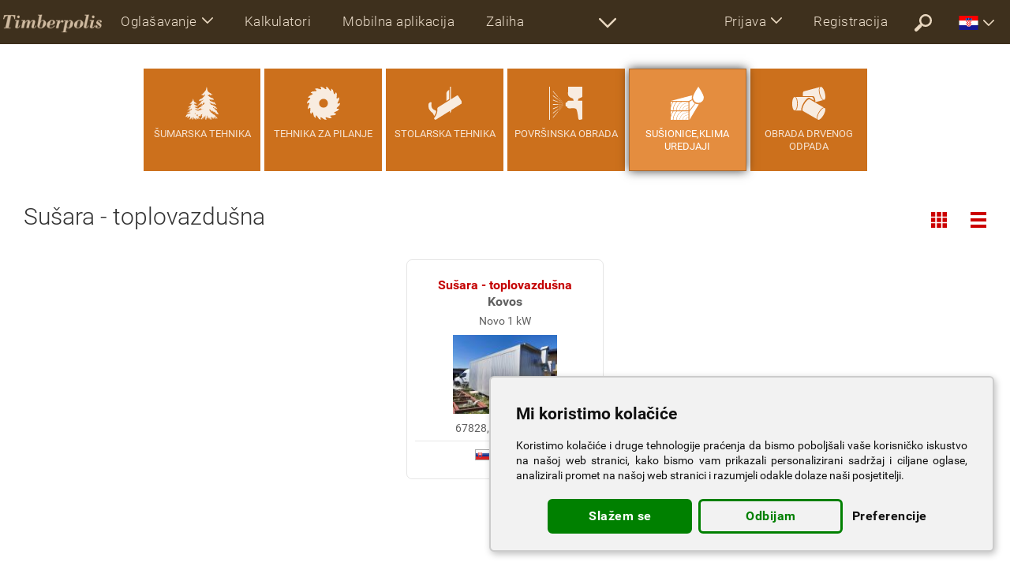

--- FILE ---
content_type: text/html; charset=UTF-8
request_url: https://www.timberpolis.com.hr/top_lang.php
body_size: 992
content:
<a href="https://www.timberpolis.uk/?language=en" class="hr-timberpolis.com.hr-uk" class="hr-timberpolis.com.hr-at" rel="nofollow">English<p><svg><use xlink:href="/ico/flags.svg#en"></use></svg>Ujedinjeno Kraljevstvo</p></a><a href="https://www.timberpolis.com/?language=en" class="hr-timberpolis.com.hr-com" rel="nofollow">English<p><svg><use xlink:href="/ico/flags.svg#us"></use></svg>Sjedinjene Američke Države</p></a><a href="https://www.timberpolis.de/?language=de" class="hr-timberpolis.com.hr-de" rel="nofollow">Deutsch<p><svg><use xlink:href="/ico/flags.svg#de"></use></svg>Njemačka</p></a><a href="https://www.timberpolis.at/?language=de" class="hr-timberpolis.com.hr-at" rel="nofollow">Deutsch<p><svg><use xlink:href="/ico/flags.svg#at"></use></svg>Austrija</p></a><a href="https://www.timberpolis.ch/?language=de" class="hr-timberpolis.com.hr-ch" rel="nofollow">Deutsch<p><svg><use xlink:href="/ico/flags.svg#ch"></use></svg>Švajcarska</p></a><a href="https://www.timberpolis.fr/?language=fr" class="hr-timberpolis.com.hr-fr" rel="nofollow">Français<p><svg><use xlink:href="/ico/flags.svg#fr"></use></svg>Francuska</p></a><a href="https://www.timberpolis.be/?language=fr" class="hr-timberpolis.com.hr-fr" rel="nofollow">Français<p><svg><use xlink:href="/ico/flags.svg#be"></use></svg>Belgija</p></a><a href="https://www.timberpolis.ch/?language=fr" class="hr-timberpolis.com.hr-fr" rel="nofollow">Français<p><svg><use xlink:href="/ico/flags.svg#ch"></use></svg>Švajcarska</p></a><a href="https://www.timberpolis.it/?language=it" class="hr-timberpolis.com.hr-it" rel="nofollow">Italiano<p><svg><use xlink:href="/ico/flags.svg#it"></use></svg>Italija</p></a><a href="https://www.timberpolis.es/?language=es" class="hr-timberpolis.com.hr-es" rel="nofollow">Español<p><svg><use xlink:href="/ico/flags.svg#es"></use></svg>Španija</p></a><a href="https://www.timberpolis.pt/?language=pt" class="hr-timberpolis.com.hr-pt" rel="nofollow">Português<p><svg><use xlink:href="/ico/flags.svg#pt"></use></svg>Portugalija</p></a><a href="https://www.timberpolis.nl/?language=nl" class="hr-timberpolis.com.hr-nl" rel="nofollow">Nederlands<p><svg><use xlink:href="/ico/flags.svg#nl"></use></svg>Holandija</p></a><a href="https://www.timberpolis.be/?language=nl" class="hr-timberpolis.com.hr-be" rel="nofollow">Nederlands<p><svg><use xlink:href="/ico/flags.svg#be"></use></svg>Belgija</p></a><a href="https://www.timberpolis.dk/?language=dk" class="hr-timberpolis.com.hr-dk" rel="nofollow">Dansk<p><svg><use xlink:href="/ico/flags.svg#dk"></use></svg>Danska</p></a><a href="https://www.timberpolis.eu/?language=no" class="hr-timberpolis.com.hr-no" rel="nofollow">Norsk<p><svg><use xlink:href="/ico/flags.svg#no"></use></svg>Norveška</p></a><a href="https://www.timberpolis.se/?language=se" class="hr-timberpolis.com.hr-se" rel="nofollow">Svenska<p><svg><use xlink:href="/ico/flags.svg#se"></use></svg>Švedska</p></a><a href="https://www.timberpolis.fi/?language=fi" class="hr-timberpolis.com.hr-fi" rel="nofollow">Suomi<p><svg><use xlink:href="/ico/flags.svg#fi"></use></svg>Finska</p></a><a href="https://www.timberpolis.ee/?language=ee" class="hr-timberpolis.com.hr-ee" rel="nofollow">Eesti<p><svg><use xlink:href="/ico/flags.svg#ee"></use></svg>Estonija</p></a><a href="https://www.timberpolis.lv/?language=lv" class="hr-timberpolis.com.hr-lv" rel="nofollow">Latviešu<p><svg><use xlink:href="/ico/flags.svg#lv"></use></svg>Letonija</p></a><a href="https://www.timberpolis.lt/?language=lt" class="hr-timberpolis.com.hr-lt" rel="nofollow">Lietuvių<p><svg><use xlink:href="/ico/flags.svg#lt"></use></svg>Litvanija</p></a><a href="https://www.timberpolis.pl/?language=pl" class="hr-timberpolis.com.hr-pl" rel="nofollow">Polski<p><svg><use xlink:href="/ico/flags.svg#pl"></use></svg>Poljska</p></a><a href="https://www.drevari.cz/?language=cz" class="hr-timberpolis.com.hr-cz" rel="nofollow">Čeština<p><svg><use xlink:href="/ico/flags.svg#cz"></use></svg>Češka republika</p></a><a href="https://www.drevari.sk/?language=sk" class="hr-timberpolis.com.hr-sk" rel="nofollow">Slovenčina<p><svg><use xlink:href="/ico/flags.svg#sk"></use></svg>Slovačka</p></a><a href="https://www.timberpolis.hu/?language=hu" class="hr-timberpolis.com.hr-hu" rel="nofollow">Magyar<p><svg><use xlink:href="/ico/flags.svg#hu"></use></svg>Madjarska</p></a><a href="https://www.timberpolis.si/?language=si" class="hr-timberpolis.com.hr-si" rel="nofollow">Slovenščina<p><svg><use xlink:href="/ico/flags.svg#si"></use></svg>Slovenija</p></a><a href="https://www.timberpolis.com.hr/?language=hr" class="hr-timberpolis.com.hr-hr" rel="nofollow">Hrvatski<p><svg><use xlink:href="/ico/flags.svg#hr"></use></svg>Hrvatska</p></a><a href="https://www.timberpolis.rs/?language=rs" class="hr-timberpolis.com.hr-rs" rel="nofollow">Srpski<p><svg><use xlink:href="/ico/flags.svg#rs"></use></svg>Srbija</p></a><a href="https://www.timberpolis.ro/?language=ro" class="hr-timberpolis.com.hr-ro" rel="nofollow">Română<p><svg><use xlink:href="/ico/flags.svg#ro"></use></svg>Rumunija</p></a><a href="https://www.timberpolis.bg/?language=bg" class="hr-timberpolis.com.hr-bg" rel="nofollow">Български<p><svg><use xlink:href="/ico/flags.svg#bg"></use></svg>Bugarska</p></a><a href="https://www.timberpolis.gr/?language=gr" class="hr-timberpolis.com.hr-gr" rel="nofollow">Ελληνικά<p><svg><use xlink:href="/ico/flags.svg#gr"></use></svg>Grčka</p></a><a href="https://www.timberpolis.net/?language=tr" class="hr-timberpolis.com.hr-tr" rel="nofollow">Türkçe<p><svg><use xlink:href="/ico/flags.svg#tr"></use></svg>Turska</p></a><a href="https://www.timberpolis.com.ua/?language=ua" class="hr-timberpolis.com.hr-ua" rel="nofollow">Українська<p><svg><use xlink:href="/ico/flags.svg#ua"></use></svg>Ukrajina</p></a><a href="https://www.timberpolis.com/?language=cn" class="hr-timberpolis.com.hr-cn" rel="nofollow">中文<p><svg><use xlink:href="/ico/flags.svg#cn"></use></svg>Kina</p></a><a href="https://www.timberpolis.in/?language=in" class="hr-timberpolis.com.hr-in" rel="nofollow">हिन्दी<p><svg><use xlink:href="/ico/flags.svg#in"></use></svg>Indija</p></a><a href="https://www.timberpolis.com/?language=ru" class="hr-timberpolis.com.hr-ru" rel="nofollow">Русский<p><svg><use xlink:href="/ico/flags.svg#ru"></use></svg>Ruska Federacija</p></a>


--- FILE ---
content_type: text/html; charset=UTF-8
request_url: https://www.timberpolis.com.hr/bot_flags.php
body_size: 321
content:
<a href="https://www.timberpolis.at" class="timberpolis.com.hr-at"><svg><use xlink:href="/ico/flags.svg#at"></use></svg></a><a href="https://www.timberpolis.be" class="timberpolis.com.hr-be"><svg><use xlink:href="/ico/flags.svg#be"></use></svg></a><a href="https://www.timberpolis.bg" class="timberpolis.com.hr-bg"><svg><use xlink:href="/ico/flags.svg#bg"></use></svg></a><a href="https://www.timberpolis.com?language=cn" class="timberpolis.com.hr-cn"><svg><use xlink:href="/ico/flags.svg#cn"></use></svg></a><a href="https://www.timberpolis.uk" class="timberpolis.com.hr-couk"><svg><use xlink:href="/ico/flags.svg#en"></use></svg></a><a href="https://www.timberpolis.pt" class="timberpolis.com.hr-pt"><svg><use xlink:href="/ico/flags.svg#pt"></use></svg></a><a href="https://www.timberpolis.com.ua" class="timberpolis.com.hr-comua"><svg><use xlink:href="/ico/flags.svg#ua"></use></svg></a><a href="https://www.drevari.cz" class="timberpolis.com.hr-cz"><svg><use xlink:href="/ico/flags.svg#cz"></use></svg></a><a href="https://www.timberpolis.de" class="timberpolis.com.hr-de"><svg><use xlink:href="/ico/flags.svg#de"></use></svg></a><a href="https://www.timberpolis.dk" class="timberpolis.com.hr-dk"><svg><use xlink:href="/ico/flags.svg#dk"></use></svg></a><a href="https://www.timberpolis.ee" class="timberpolis.com.hr-ee"><svg><use xlink:href="/ico/flags.svg#ee"></use></svg></a><a href="https://www.timberpolis.es" class="timberpolis.com.hr-es"><svg><use xlink:href="/ico/flags.svg#es"></use></svg></a><a href="https://www.timberpolis.fi" class="timberpolis.com.hr-fi"><svg><use xlink:href="/ico/flags.svg#fi"></use></svg></a><a href="https://www.timberpolis.fr" class="timberpolis.com.hr-fr"><svg><use xlink:href="/ico/flags.svg#fr"></use></svg></a><a href="https://www.timberpolis.gr" class="timberpolis.com.hr-gr"><svg><use xlink:href="/ico/flags.svg#gr"></use></svg></a><a href="https://www.timberpolis.com.hr" class="timberpolis.com.hr-hr"><svg><use xlink:href="/ico/flags.svg#hr"></use></svg></a><a href="https://www.timberpolis.hu" class="timberpolis.com.hr-hu"><svg><use xlink:href="/ico/flags.svg#hu"></use></svg></a><a href="https://www.timberpolis.ch" class="timberpolis.com.hr-ch"><svg><use xlink:href="/ico/flags.svg#ch"></use></svg></a><a href="https://www.timberpolis.in" class="timberpolis.com.hr-in"><svg><use xlink:href="/ico/flags.svg#in"></use></svg></a><a href="https://www.timberpolis.it" class="timberpolis.com.hr-it"><svg><use xlink:href="/ico/flags.svg#it"></use></svg></a><a href="https://www.timberpolis.lt" class="timberpolis.com.hr-lt"><svg><use xlink:href="/ico/flags.svg#lt"></use></svg></a><a href="https://www.timberpolis.lv" class="timberpolis.com.hr-lv"><svg><use xlink:href="/ico/flags.svg#lv"></use></svg></a><a href="https://www.timberpolis.net" class="timberpolis.com.hr-net"><svg><use xlink:href="/ico/flags.svg#tr"></use></svg></a><a href="https://www.timberpolis.eu" class="timberpolis.com.hr-eu"><svg><use xlink:href="/ico/flags.svg#no"></use></svg></a><a href="https://www.timberpolis.nl" class="timberpolis.com.hr-nl"><svg><use xlink:href="/ico/flags.svg#nl"></use></svg></a><a href="https://www.timberpolis.pl" class="timberpolis.com.hr-pl"><svg><use xlink:href="/ico/flags.svg#pl"></use></svg></a><a href="https://www.timberpolis.ro" class="timberpolis.com.hr-ro"><svg><use xlink:href="/ico/flags.svg#ro"></use></svg></a><a href="https://www.timberpolis.rs" class="timberpolis.com.hr-rs"><svg><use xlink:href="/ico/flags.svg#rs"></use></svg></a><a href="https://www.timberpolis.com?language=ru" class="timberpolis.com.hr-ru"><svg><use xlink:href="/ico/flags.svg#ru"></use></svg></a><a href="https://www.timberpolis.se" class="timberpolis.com.hr-se"><svg><use xlink:href="/ico/flags.svg#se"></use></svg></a><a href="https://www.timberpolis.si" class="timberpolis.com.hr-si"><svg><use xlink:href="/ico/flags.svg#si"></use></svg></a><a href="https://www.drevari.sk" class="timberpolis.com.hr-sk"><svg><use xlink:href="/ico/flags.svg#sk"></use></svg></a>


--- FILE ---
content_type: text/html; charset=UTF-8
request_url: https://www.timberpolis.com.hr/bot_footer.php
body_size: 270
content:
<div class="div-table">

<div class="div-cell">
<ul>
<li><a href="/support" rel="nofollow">Podržite nas</a></li>
<li><a href="/portal-partners" rel="nofollow">Partneri</a></li>
<li><a href="/help" rel="nofollow">Kako to učiniti?</a></li>
</ul>
</div>


<div class="div-cell">
<ul>
<li><a href="/contact" rel="nofollow">Administrator sistema</a></li>
<li><a href="/advertisement" rel="nofollow">Reklama</a></li>
<li><a href="/price" rel="nofollow">Cjenik</a></li>
<!-- <li><a href="/newsletter-reg" title=" Besplatni newsletter" rel="nofollow">Bilten</a></li> -->
</ul>
</div>


<div class="div-cell footer-social">
<ul>
<li><a href="https://play.google.com/store/apps/details?id=sk.drevari.woods_converter" target="_blank">Mobilna aplikacija<img src="/ico/google_play_small.png" alt="Mobilna aplikacija"></a></li></ul>
</div>

</div>


--- FILE ---
content_type: text/css
request_url: https://www.timberpolis.com.hr/css/cmprtr.css
body_size: 1575
content:
.comparator table {table-layout: fixed; *margin-left: -150px;/*ie7*/ line-height: 22px; border-collapse: collapse;}

.comparator table td, .comparator table th {vertical-align: top; text-align: center;}

.comparator table th {position: absolute; left: 0; width: 190px;}


.comparator table tbody td {padding: 9px 6px; border-left: 1px solid #d2beaf; border-right: 1px solid #d2beaf; border-top: 1px dotted #e0cec0; border-bottom: 1px dotted #e0cec0; min-width: 160px; max-width: 190px; overflow: hidden; white-space: nowrap; text-overflow: ellipsis;}


.comparator table tbody td a {font-weight: normal;}

.comparator table tbody tr:first-child td, .comparator table tbody tr:first-child th {border-top: 1px solid #d1baab;}
.comparator table tbody tr:last-child td, .comparator table tbody tr:last-child th {border-bottom: 1px solid #d1baab;}

.comparator table tbody th {padding: 9px 6px; font-weight: normal; font-size: 14px; border-top: 1px solid #d2beaf; background: #986416; color: #fff; overflow: hidden; white-space: nowrap; text-overflow: ellipsis;}

.comparator table tbody tr td:nth-child(odd) {background: #FBF1E1;}

.comparator table tbody tr:first-child {font-weight: bold;}

.comparator thead td {background: none;}

.comparator thead img {border: 1px solid #eabd94; margin: 5px auto; max-width: 140px; max-height: 100px;}
.comparator thead img:hover {border: 1px solid #bb0000;}

.comparator-wrapx {padding: 5px 5px 0px 5px;}

.comparator-wrap {position: relative;}

.comparator {overflow-x: auto; overflow-y: auto; margin-left: 195px; text-align: left;}


.comparator table tbody tr:hover td {background: #F3D5A0 !important;}

.comparator table tbody tr td:hover {background: #EDC076 !important;}

.comparator table tbody tr:hover th {background: #774F11;}

.comparator table tfoot th {padding: 3px 0px 10px 0px; background: #fff; color: #000; font-size: 14px;}
.comparator table tfoot td {padding: 3px 0px 10px 0px;}




/* MENU

.comparator-menu {margin: 25px auto 0px auto; display: block; text-align: center; vertical-align: middle;}
.comparator-menu a {z-index: 10; width: 110px; min-height: 150px;margin: 4px 4px 12px 4px; padding: 14px 6px; display: inline-block; text-align: center; vertical-align: middle; color: #fff; border-radius: 12px; -moz-border-radius: 12px; -webkit-border-radius: 12px; border: 3px solid rgba(255,255,255,0.01); font-size: 13px; text-transform: uppercase; min-height: 67px; word-break: break-word; line-height: 16px; -o-transition:.4s; -ms-transition:.4s; -moz-transition:.4s; -webkit-transition:.4s; background: #E6AC57;}
.comparator-menu a img {float: none; clear: both; display: block; margin: 0px auto 3px auto; max-width: 100px; max-height: 55px; opacity: 0.55;}
.comparator-menu a:hover, .comparator-menu .current {box-shadow: 0px 0px 14px rgba(0,0,0,0.4); text-decoration: none; border: 3px solid rgba(255,255,255,0.7); background: #C9851F;}
.comparator-menu a:hover img,.comparator-menu .current img {opacity: 1;}
 */


.comparator-menu {margin: 30px auto 30px auto; display: block; text-align: center; vertical-align: middle; max-width: 1250px;}
.comparator-menu a {z-index: 10; width: 12%; margin: 1px 0px 0px 1px; padding: 22px 4px; display: inline-block; text-align: center; color: rgba(255,255,255,0.8); border-radius: 0px; border: 1px solid rgba(255,255,255,0.0); font-size: 13px; text-transform: uppercase; min-height: 110px; word-break: break-word; line-height: 16px; -o-transition:.4s; -ms-transition:.4s; -moz-transition:.4s; -webkit-transition:.4s; vertical-align: middle; background: #cc701c; overflow-x: hidden; text-overflow: ellipsis;}
.comparator-menu a svg {float: none; clear: both; display: block; margin: 0px auto 10px auto; fill: #fff; opacity: 0.87; max-height: 42px; max-width: 42px;}
.comparator-menu a:hover svg, .comparator-menu a.current svg {opacity: 1;}
.comparator-menu a:hover {color: #fff; text-decoration: none; background: #934900; -webkit-box-shadow: inset 0px 0px 7px 0px rgba(0,0,0,0.55);
-moz-box-shadow: inset 0px 0px 7px 0px rgba(0,0,0,0.55); box-shadow: inset 0px 0px 7px 0px rgba(0,0,0,0.55);}
.comparator-menu .current {box-shadow: 0px 0px 12px rgba(0,0,0,0.74); text-decoration: none; border: 1px solid rgba(0,0,0,0.24); z-index: 14; position: relative; color: #fff !important; background: #e48d3f;}






.comparator-submenu {margin: 22px auto 40px auto; display: block; text-align: center; line-height: 25px;}
.comparator-submenu a {margin: 0px 12px; display: inline-block; text-align: center; vertical-align: middle; font-size: 15px;}
.comparator-submenu a img {margin-right: 7px; vertical-align: middle; max-height: 24px;}
.comparator-submenu a.add {color: #fff; padding: 10px 20px; margin-top: -4px;}
.comparator-submenu div {display: inline-block; margin: 0px 14px; vertical-align: middle;}
.comparator-submenu select, .comparator-submenu input {font-size: 16px; padding: 4px; max-width: 180px; display: inline-block; margin: 0;}
.comparator-submenu button {background: none; border: none; width: auto; box-shadow: none; display: inline-block; margin: 0; padding: 0;}





/* COMPARATOR TABLE */

.comparator-table {padding: 20px 10px; overflow-x:auto;}
.comparator-table table {width: 100%;}
.comparator-table table thead td {font-weight: bold; font-size: 15px; vertical-align: bottom; border-bottom: 1px solid #A67D60; padding: 12px 8px;}
.comparator-table table td {padding: 12px 10px; max-width: 150px; vertical-align: middle;}
.comparator-table table tbody tr:nth-child(even) td:first-child, .comparator-table table tbody tr:nth-child(odd) td:first-child {padding: 5px 5px 5px 0px; background: none; border-bottom: none;}
.comparator-table table tbody td {border-bottom: 1px solid #d2beaf;}
.comparator-table table tbody tr:nth-child(odd) td {background: #FBF1E1;}
.comparator-table table tbody tr:hover td {background: #F8E7C7;}

.comparator-table table tbody td:first-child {max-width: 90px; padding:10px 4px;}
.comparator-table table tbody td:first-child img {max-height: 60px; max-width: 90px; border: 1px solid rgba(255,255,255,0);}
.comparator-table table tbody td:first-child img:hover {border: 1px solid #ff0000;}





/* MACHINERY ITEM INLINE */

.machinery {text-align: center; display: -webkit-box; display: -moz-box; display: -ms-flexbox; display: -webkit-flex; display: flex; -webkit-flex-flow: row wrap; justify-content: space-around; margin: 25px auto;}
.machinery .tooltip-item {flex: 1 0 250px; max-width: 250px; text-align: center; padding: 22px 10px; vertical-align: top; margin: 0px 10px 35px 10px; border-radius: 7px; border: 1px solid rgba(0,0,0,0.1); min-height: 224px;}

.machinery .tooltip-item:hover {border: 1px solid #fff; text-decoration: none; color: #444; box-shadow: 1px 2px 12px rgba(0,0,0,0.2);}

.machinery .tooltip-item img {display: block; margin: 10px auto; max-height: 100px; max-width: 200px;}

.machinery .tooltip-item img.flag {display: inline-block; margin: -3px 5px 0px 0px;}

.machinery .tooltip-item, .machinery .tooltip-item div {font-size: 14px; color: #5f5f5f;}

.machinery .tooltip-item div.name {font-size: 14px; display: block; font-weight: bold; margin: 0px auto 2px auto; max-width: 100%;}
.machinery .tooltip-item:hover div.name b {text-decoration: underline;}

.tooltip-item div:nth-child(2) {font-size: 16px; font-weight: bold; margin: 0px auto 7px auto;}

.tooltip-item div:nth-child(3), .tooltip-item div:nth-child(4) {display: inline;}



--- FILE ---
content_type: text/css
request_url: https://www.timberpolis.com.hr/css/tp-table.css
body_size: 1931
content:
/* WRAPPING DIV CELLS */

.ads-table-1 {width: 50%;}


/* ADS - TABLES */

.i-table {padding: 0px 0px 25px 0px;}


.i-table-label a {font-size: 18px; color: #000000; background: url(/images/arrow_orange.gif) no-repeat left center; padding-left: 20px;}
.i-table-label a:hover {padding-right: 12px; background: url(/images/arrow_orange2.gif) no-repeat right center;}
td.i-table-label {border-bottom: 1px solid #aaa; padding: 8px 0px 8px 0px;}


.i-table thead th {font-size:14px; text-align: left; border-bottom: 1px solid #000; padding: 7px 5px;}
.i-table .i-table-price {text-align: right;}

.i-table tbody td div {margin-top: -4px;}
.i-table tbody td div {position: relative; width: 100%;}
.i-table tbody td div div {overflow: hidden; white-space: nowrap; text-overflow: ellipsis; position: absolute; width: 100%;}
.i-table tbody th, .i-table tbody td, .i-table tbody td {border-bottom: 1px solid #ddd; padding: 9px 3px; line-height: 17px; -webkit-transition: background-color .2s linear; -moz-transition: background-color .2s linear; transition: background-color .2s linear;}
.i-table tbody th {text-align: left;}
.i-table tbody th a {font-weight: normal;}
.i-table tbody a:visited {color: #770000;}
.i-table tbody td, .i-table tbody th {white-space: nowrap;}
.i-table tbody th, .i-table tbody td, .i-table tbody td div {font-size: 14px;}
.i-table tbody td {width: 20%;}
.i-table tbody td:first-child {width: auto;}
.i-table tbody .i-table-price {padding: 9px 12px 9px 3px;}
 
/* .i-table1, .i-table-bg tbody tr:nth-child(even) td, .i-table-bg tbody tr:nth-child(even) th {background: #f8f8f8;}
.i-table2, .i-table-bg tbody tr:nth-child(odd) td, .i-table-bg tbody tr:nth-child(odd) th {background: #fff;} */

.i-table tbody tr.clickable:hover td, .i-table tbody tr.clickable:hover th  {cursor: pointer !important;}
.i-table tbody tr.clickable:hover td, .i-table tbody tr.clickable:hover th, .i-table tbody tr:hover td {background: #ffebcd !important; border-bottom: 1px solid #DFAC8A !important;}

.i-table .flag {margin: -2px 4px 0px 0px;}

.strike {text-decoration: line-through; color: gray;}
img.cam {border: none !important; height: 12px; width: auto; margin-left: 5px;}

.i-table tfoot td {text-align: center; line-height: 19px; padding: 6px;}

.i-table span {display: none;}

/* MORE ADS - ALL CATEGORIES */
div.i-table-more {padding: 6px 0px 36px 0px; text-align: center; font-size: 15px; font-weight: bold;}


/* HEADER - TITLE */
.ad-table-label {padding: 20px 15px 0px 20px;}
.ad-table-label h1,.ad-table-label h2 {display: inline; font-size: 23px;}
.ad-table-label h2 {color: #777;}

.green img {max-width: 16px; margin: 0px 4px 0px 0px;}




/* ---- SEARCH AND CLASSIFICATION ---- */
.i-search {background: #F7F0E6;}
.i-search div {vertical-align: top; text-align: center; line-height: 14px;}
.i-search table {margin: auto;}
.i-search-label {font-size: 23px; font-weight: bold; color: #a48d6a; text-shadow: #fff 1px 1px 4px; padding: 25px 0px 20px}
.i-search td {overflow: visible; padding: 9px 7px; vertical-align: top; text-align: left;}
.i-search th {background: none; font-size: 17px; font-weight: normal; color: rgba(0,0,0,0.7); overflow: visible; white-space: nowrap !important; padding: 14px 0px 7px 6px; vertical-align: top; text-align: right;}
.i-search select {border: 1px solid rgba(0,0,0,0.35); width: 220px; padding: 4px 3px; margin-top: -3px; overflow: visible; font-size: 17px;}
.i-search-1cell {width: 400px; padding: 15px 10px;}



.google-maps {border: none; border-right: 5px solid #fff;}





@media screen and (min-width: 1024px) and (max-width: 1279px) {
.i-table tbody td:nth-last-child(2){display: none;}
.i-table thead th:nth-last-child(2){display: none;}
}





@media screen and (max-width: 1023px) {
.google-maps {display: none;}
.i-search-1cell {width: auto; padding: 15px 15px 35px 15px;}
.i-search select {width: 320px;}

.ads-table-1 {width: 100%; display: block;}
.ads-table-2 {width: 100%; display: block;}

.i-table span {display: inline}
.colorTip, .tooltip {display: none !important;}
.i-table tbody td, .i-table tbody th {white-space: normal;}
.i-table tbody td div {margin: 0px;}
.i-table tbody td div div {white-space: normal; position: static;}
.i-table {padding: 10px 0px;}
}





@media screen and (max-width: 769px) {
.i-search th {padding: 10px 0px 4px 0px;}
.i-search th, .i-search td {display: block; text-align: center;}
.i-search select {width: 100%; padding: 5px 4px; font-size: 20px;}
.i-search-1cell {width: auto; padding: 5px 5px;}
.tools-overlap, .i-search-label {display: none;}
}









/* TOOLTIP */

.tooltip_description{display: none;}
div.tooltip {position: absolute; z-index: 10000; top: 0px; left: 0px; display: none;}
div.tooltip div.toolcontent {border: 1px solid white; -webkit-border-radius: 14px; -moz-border-radius: 14px; border-radius: 14px;}
div.tooltip div.toolcontent {padding: 14px 18px; float: left; -webkit-box-shadow: #888 0px 0px 16px; -moz-box-shadow: #888 0px 0px 16px; box-shadow: #888 0px 0px 16px;}
div.tooltip div {font-size: 13.5px; list-style: none; margin: 0px; padding: 0px; line-height: 25px; white-space: nowrap;}

div.tooltip div i {color:grey}
div.tooltip h5 {font-size: 18px; border-bottom: 1px solid #C4C4C4; padding-bottom: 5px; margin-bottom: 5px; text-shadow: #fff 1px 1px 3px; color: #777;}
div.tooltip h6 {font-size: 16px;}
div.tooltip b {font-size: 14px;}
div.tooltip strong {font-size: 16px;}
div.tooltip div img {margin-top: 5px; width: auto; height: 100px;}

div.tooltip div.up_arrow {width: 100%; height: 0px;}
div.tooltip div.down_arrow {width: 100%; height: 20px;}
div.tooltip div.left_arrow {height: 100%;}
div.tooltip div.left_arrow {float:left; width: 20px; height: 20px; position: relative; top: 165px; left: -15px;}










table.tablesaw {empty-cells: show;}
.tablesaw th,.tablesaw td {-webkit-box-sizing: border-box; -moz-box-sizing: border-box; box-sizing: border-box;}


.tablesaw-stack td .tablesaw-cell-label,.tablesaw-stack th .tablesaw-cell-label {display: none;}


/* Mobile first styles: Begin with the stacked presentation at narrow widths */

@media only all {
  /* Show the table cells as a block level element */

  .tablesaw-stack td,
  .tablesaw-stack th {
    display: block;
  }

  .tablesaw-stack tr {
    clear: both;
    display: table-row;
  }

  /* Make the label elements a percentage width */

  .tablesaw-stack td .tablesaw-cell-label,
  .tablesaw-stack th .tablesaw-cell-label {
    display: block;
    min-width: 30%;
    display: inline-block;
  }

  /* For grouped headers, have a different style to visually separate the levels by classing the first label in each col group */

  .tablesaw-stack th .tablesaw-cell-label-top,
  .tablesaw-stack td .tablesaw-cell-label-top {
    display: block;
  }

  .tablesaw-cell-label {
    display: block;
  }

  /* Avoid double strokes when stacked */

  .tablesaw-stack tbody th.group {
    margin-top: -1px;
  }

  /* Avoid double strokes when stacked */

  .tablesaw-stack th.group b.tablesaw-cell-label {
    display: none !important;
  }
}



@media (max-width: 767px) {
/* Table rows have a gray bottom stroke by default */
.tablesaw-stack tbody tr {border-bottom: 1px solid #000 !important}
.tablesaw-stack tbody td, .tablesaw-stack tbody th {clear: left; float: left; width: 100% !important; padding: 12px 24px !important;}
.tooltip_description {display: none !important; visibility: 0;}
.i-table .i-table-price {text-align: left; border-bottom: 1px solid #777;}
}




@media (min-width: 768px) {
.tablesaw-stack tr {display: table-row;}

/* Show the table header rows */
.tablesaw-stack td, .tablesaw-stack th, .tablesaw-stack thead td, .tablesaw-stack thead th {display: table-cell;}

/* Hide the labels in each cell */
.tablesaw-stack td .tablesaw-cell-label,.tablesaw-stack th .tablesaw-cell-label {display: none !important;}

}

--- FILE ---
content_type: image/svg+xml
request_url: https://www.timberpolis.com.hr/ico/machinery.svg
body_size: 32419
content:
<svg xmlns="http://www.w3.org/2000/svg" version="1.1" xmlns:xlink="http://www.w3.org/1999/xlink">

<!-- 
	Always check validity of SVG after save

	https://validator.nu/
-->



<symbol id="machinery6" viewBox="0 0 256 256">
<desc>Forestry</desc>
<path d="M254.925,214.712c-4.209-.207-7.057-8.377-7.057-8.377s1.86,6.519-2.382,7.117-8.073-9.228-8.073-9.228l-5.724-7.936c0,0.2-.007.4-0.015,0.592,0.838,3.219,3.265,13.526-.263,12.679-4.176-1.012-1.64-12.135-6.312-13.973s-9.781-6.092-9.781-6.092,3.192,13.011.68,9.674-7.83-15.649-10.459-15.772,2.479,17.8-7.512,3.654c-4.926-6.961-6.551-9.666-6.944-10.627l-7.474,1.9c-0.362,1-.742,1.989-1.123,2.971l5.364,3.438s1.309-.438,1.726,3.1,2.91,3.8,2.91,3.8a18.635,18.635,0,0,0,1.939,4.9c-1.924-3.051,6.064,4.113,8.2,6.051a39.046,39.046,0,0,1,5.592,2.448s2.805,3.619,3.055,5.928c1.09,0.91,2.144,1.745,3.055,2.452a25.62,25.62,0,0,1,11.242,4.619L235.2,230l8.387,7.4s8.522,16.214-3.464,5.338l-6.044-9.029-4.7.75,7.385,9.034s9.36,13.572-4.439,1.39a45.483,45.483,0,0,1-7.643-9.666l-5.22-2.815c2.853,6.287,6.425,14.917,4.732,15.447-2.683.843-6.093-10.306-6.093-10.306s2.457,9.005-.079,11.027-3.9-10.926-3.9-10.926l-1.3-1.18a23.58,23.58,0,0,1-2.6,3.338c0.017,3.446-.314,7.078-1.809,6.9-2.82-.337-4.179-14.318-7.478-15.725-0.1-.043-0.195-0.11-0.3-0.16-0.579,3.7-1.468,7.584-2.809,9.623,2.035,7.837,5.337,12.2,3.912,13.015-1.51.856-3.187-1.636-3.926-2.924a3.178,3.178,0,0,0-.386-0.72s0.142,0.3.386,0.72a4.01,4.01,0,0,1-.673,3.994c-1.924,2.646-4.895-4.849-4.895-4.849l-3.8-13.247s2.7,16.02.614,15.666-2.273-9.97-4.687-11.68-1.578-.072-1.578-0.072,0.347,12.978-1.225,7.715c-0.877-2.945-1.744-8.124-2.546-12.009l-1.8,5.731-0.92-.362c-0.425,4.559-1.379,6.459-4.392-5.823-2.392-9.751-3.061-12.8-3.061-12.8l-1.315-.434-1.743,18.165s1.779-8.794.573,1.992-5.031-1.347-5.031-1.347c-3.568,1.716,3.079,9.968-1.233,11.511-0.375,1.812,1.422,7.386-2.98,6.469a10.439,10.439,0,0,1-1.943-5.339,26.119,26.119,0,0,1,.986-7.582s-4.613,2.274-5.259-1.375,4.629-4.827,4.629-4.827l0.25-6.472c-3.9,7.481-.583-12.028-2.046-12.093-1.7-.084-6.132,17.782-8.015,22.509s1.237-14.4,1.237-14.4-3.63,5.853-6.779,8.107-4.529,14.318-7.292,15.389,3.212-15.587,3.212-15.587l-6.622,6.987s-3.279,9.087-5.948,7.756c-1.836-.92-1.6-5.709-1.267-8.623,1.729-2.355,3.211-4.22,3.211-4.22l4.156-10.647c-4.126,1.007-3.166-10.7.42-15.351a2.676,2.676,0,0,1,2-1.171c0.3-.96.511-1.618,0.511-1.618s-5.414,3.759-10.212,5.132c-3.19.915-3.521,6.23-4.632,9.864,1.053,2.069,1.62,3.8.523,3.743a3.082,3.082,0,0,1-1.933-.98,2.3,2.3,0,0,1-1.317.671,1.315,1.315,0,0,1-1.531-1.261,1.834,1.834,0,0,1-1.3.758c-1.5.212-2.921-1.6-3.9-3.285-1.623,2.713-4.7,7.009-7.594,6.312-4.178-1.007-1.83-7.319-1.83-7.319a23.2,23.2,0,0,1-3.276,5.187,14.167,14.167,0,0,1,3.765,2.049l6.2,7.72,5.405,4.771s5.492,10.45-2.232,3.441l-3.895-5.82-3.027.484,4.759,5.822s6.032,8.747-2.861.9a29.3,29.3,0,0,1-4.925-6.23l-3.365-1.814c1.839,4.052,4.141,9.614,3.05,9.956-1.729.543-3.926-6.643-3.926-6.643s1.584,5.8-.051,7.107-2.513-7.041-2.513-7.041l-0.835-.761a15.181,15.181,0,0,1-1.677,2.151c0.011,2.221-.2,4.562-1.166,4.448-1.817-.217-2.693-9.228-4.819-10.134-0.063-.028-0.126-0.071-0.192-0.1-0.373,2.384-.946,4.888-1.81,6.2,1.311,5.051,3.44,7.861,2.521,8.388-0.979.555-2.067-1.075-2.538-1.9a2.207,2.207,0,0,0-.24-0.449s0.089,0.184.24,0.449A2.57,2.57,0,0,1,81,255c-1.24,1.706-3.154-3.125-3.154-3.125l-2.45-8.538s1.74,10.325.4,10.1S74.33,247,72.774,245.9s-1.017-.047-1.017-0.047,0.224,8.364-.79,4.972c-0.565-1.9-1.124-5.235-1.641-7.739l-1.163,3.693-0.593-.233c-0.274,2.938-.889,4.163-2.831-3.753-1.541-6.284-1.972-8.25-1.972-8.25l-0.848-.28L60.8,245.972s1.147-5.667.369,1.285-3.242-.869-3.242-0.869c-2.3,1.106,1.984,6.424-.795,7.419-0.242,1.168.916,4.76-1.92,4.169a6.732,6.732,0,0,1-1.253-3.441,16.854,16.854,0,0,1,.636-4.887s-2.973,1.466-3.39-.886,2.983-3.11,2.983-3.11l0.161-4.172c-2.516,4.822-.375-7.751-1.319-7.793-1.1-.054-3.952,11.46-5.165,14.506s0.8-9.281.8-9.281-2.339,3.771-4.368,5.224-2.919,9.228-4.7,9.918,2.07-10.045,2.07-10.045l-4.268,4.5s-2.113,5.856-3.833,5c-1.184-.592-1.03-3.679-0.816-5.557,1.114-1.517,2.069-2.72,2.069-2.72l2.678-6.862c-2.659.649-2.04-6.894,0.271-9.893a1.721,1.721,0,0,1,1.287-.754c0.191-.62.329-1.043,0.329-1.043a27.268,27.268,0,0,1-6.582,3.307c-3.089.886-2.011,8.188-4.743,8.57s0.676-8.765.676-8.765l-4.267,4.969s-2.949,6.072-5.641,5.423-1.179-4.717-1.179-4.717-2.231,5.068-4.942,4.937,5.48-10.086,5.48-10.086l3.911-4.475c-1.529.12-2.389-.5-2.682-1.439-1.683,2.159-1.28,7.414-3.589,7.739-2.734.386,0.675-8.771,0.675-8.771l-4.267,4.972s-2.949,6.07-5.641,5.423-1.179-4.717-1.179-4.717-2.231,5.07-4.942,4.94S5.948,223.9,5.948,223.9l1.105-1.724c-5.027.393,3.458-5.822,3.458-5.822,3.474-1.9,2.736-2.17,3.894-2.909,3.027-1.939,8.181-5.542,6.36-3.845,1.055-.983,5.32-1.491,5.32-1.491s2.515,0.834,2.574-.717,5.108-1.989,5.108-1.989l8.946-4.354c-0.121-.744-7.759,2.635-10.594,2.192-2.136-.335.275-4.435,0.473-5.161a5.269,5.269,0,0,0-3.135,1.842c-4.058,5.66-5.03,1.665-.9-3.15l-7.581,6.7s-1.573.4-1.372-.817c0.248-1.493,2.281-4.654,2.281-4.654l-6.311,5.129-6.73,2.781s1.108-2.273,5.294-5.181S25.121,193.5,25.121,193.5s10.767-1.809,12.412-4.834c0.563-1.043,1.418-1.018,2.293-2.159a22.019,22.019,0,0,1-9.75,4.107s-2.394-1.942-.54-3.094a67.1,67.1,0,0,1,6.711-2.987l8.9-5.415,4.488-4.883a13.7,13.7,0,0,0,.526-6.582c-0.123.44-.247,0.874-0.37,1.293a7.817,7.817,0,0,1-1.149,4.66l-2.033-6.018c-0.01.021-.024,0.046-0.034,0.07l0.493,2.765a10.85,10.85,0,0,0-2.193,4.035c-0.315,1.021-.5.209-0.611-1.119a0.512,0.512,0,0,1-.255.093c-0.683.048-.38-2.493,0.087-5.029v-0.2l-0.964.668-1.051,2.8s-2.736,10.613-3.843,8.8c-0.025-.044-0.044-0.1-0.066-0.152-0.8,1.575-.91-1.279-0.857-3.971-0.659,1.9-1.414,3.536-1.976,3.145-0.48-.337.155-3.09,1.1-6.316l-2.1,1.282s-2.251,5.588-3.648,6.555,0.916-6.17.916-6.17l-4.885,3.389s-2.93,5.556-4.287,5.491,1.895-5.089,1.895-5.089l-4.227,3.938c-3.21,3.986-7.18,1.205-4.409-.212s11.925-9.782,11.925-9.782S32.67,165.059,36.2,161.6a11.331,11.331,0,0,1,5.009-2.376l1.769-4.657a0.769,0.769,0,0,1-.464-0.348l-4.481,3.911-1.976-1.649L34.2,160.541l-2.79,1.933,0.159-4.133a9.178,9.178,0,0,0-2.493,2.987c-1.1,2.015-3.827,2.4-3.827,2.4l3.655-7.05a0.024,0.024,0,0,0-.011.006l-2.47,2.959c-3.188,3.471-5.163,1.82-5.163,1.82l2.251-5.583s6.621-4.34,11.086-5.681c3.08-.921,11.148-9.961,15.865-15.495a21.531,21.531,0,0,1,.85-6.376c-2.072,1-5.174,2.9-5.208,5.257-0.056,3.541-8.017.991-8.017,0.991l3.262-5.281s-4.13,1.357-5.688,2.058a9.1,9.1,0,0,1-3.587.6s6.34-5.909,8.914-6.561c1.935-.489,10.324-11.645,14.373-17.149l1.805-6.145,2.453-10.757s2.643,6.341,2.162,9.942,5.074,13.773,5.074,13.773,6.2,6.518,9.571,7.2,6.6,4.98,6.6,4.98,2.957,2.732,4.67,2.3,3.307,2.232-.4,1.535a47.2,47.2,0,0,1-5.007-1.175,0.848,0.848,0,0,1-.111.238l3.285,4.472a7.485,7.485,0,0,1-4.329-2.281c-2.291-2.18-3.608-3.283-3.608-3.283l1.8,6.3s-2.712-.133-3.653-2.246a42.129,42.129,0,0,0-3.192-5.333l-1.895,5.083-5.951-.765a7.293,7.293,0,0,0,.472,1.99S76.948,143.965,80.98,145.2l9.052,3.025,5.864,6.5s0.237,2.6-2.413.921l-2.95-2.732s4.526,5.914,2.172,5.284-4.607-3.85-4.607-3.85l-3.35-1.195,0.091,0.206a1.765,1.765,0,0,1,.235.527l2.489,5.616a7.861,7.861,0,0,1-4.626-3.332C81.339,153.5,80,152.915,80,152.915l-1.06.989,2.194,4.763s-1.975-1.646-3.609-3.28c-0.594-.592-2.725-0.783-5.2-0.783,1.2,1.76,3.395,3.509,3.284,6.387,1.418-.412,1.516,1.95,3.826,2.061,0,0,11.745,3.675,13.7,5.842a9.888,9.888,0,0,1,3.358-.671c6.285-4.232,13.938-9.117,13.938-9.117s16.707-2.807,19.258-7.5c0.874-1.618,2.2-1.579,3.559-3.349a34.172,34.172,0,0,1-15.129,6.371s-3.714-3.013-.838-4.8c2.5-1.55,10.413-4.635,10.413-4.635l13.807-8.4,6.964-7.576A21.248,21.248,0,0,0,149.287,119c-0.191.682-.383,1.357-0.574,2a12.134,12.134,0,0,1-1.783,7.231l-3.155-9.337c-0.015.033-.037,0.071-0.052,0.109l0.764,4.289a16.864,16.864,0,0,0-3.4,6.262c-0.488,1.584-.772.324-0.949-1.736a0.789,0.789,0,0,1-.4.143c-1.06.076-.59-3.868,0.135-7.8v-0.3l-1.5,1.036-1.631,4.348s-4.246,16.467-5.963,13.652c-0.039-.067-0.068-0.16-0.1-0.236-1.247,2.444-1.412-1.984-1.33-6.16-1.022,2.945-2.194,5.486-3.065,4.879-0.745-.522.24-4.795,1.709-9.8l-3.252,1.99s-3.492,8.671-5.66,10.171,1.422-9.573,1.422-9.573l-7.581,5.258s-4.546,8.621-6.652,8.52,2.94-7.9,2.94-7.9l-6.559,6.109c-4.98,6.186-11.14,1.871-6.84-.328s18.5-15.177,18.5-15.177,7.831-11.672,13.3-17.032c1.764-1.727,4.663-2.89,7.773-3.687l2.744-7.226a1.192,1.192,0,0,1-.719-0.539l-6.953,6.068-3.066-2.558-2.878,6.291-4.329,3,0.246-6.413a14.232,14.232,0,0,0-3.868,4.635c-1.7,3.126-5.939,3.724-5.939,3.724l5.672-10.938a0.053,0.053,0,0,0-.017.008l-3.832,4.593c-4.947,5.385-8.011,2.823-8.011,2.823l3.492-8.663s10.273-6.733,17.2-8.815c4.779-1.428,17.3-15.455,24.616-24.042,0-1.45.07-6.388,1.319-9.894-3.214,1.559-8.028,4.5-8.08,8.157-0.087,5.495-12.439,1.538-12.439,1.538l5.061-8.2s-6.408,2.107-8.826,3.194a14.119,14.119,0,0,1-5.566.935s9.836-9.169,13.831-10.18c3-.759,16.019-18.068,22.3-26.609l2.8-9.535L163.964,0.6s4.1,9.839,3.355,15.426S175.193,37.4,175.193,37.4s9.624,10.113,14.851,11.166,10.241,7.728,10.241,7.728,4.588,4.239,7.246,3.565,5.131,3.463-.622,2.381a73.455,73.455,0,0,1-7.769-1.823,1.344,1.344,0,0,1-.172.369l5.1,6.939s-3.155-.151-6.717-3.539-5.6-5.094-5.6-5.094l2.79,9.78s-4.209-.207-5.668-3.485a65.333,65.333,0,0,0-4.953-8.276L180.979,65l-9.234-1.188a11.345,11.345,0,0,0,.733,3.088s18.376,15.35,24.632,17.263l14.045,4.694,9.1,10.083s0.368,4.037-3.744,1.428l-4.578-4.238s7.023,9.177,3.37,8.2-7.148-5.975-7.148-5.975l-5.2-1.854,0.14,0.32a2.731,2.731,0,0,1,.365.818l3.862,8.714a12.194,12.194,0,0,1-7.178-5.17c-2.476-4.134-4.548-5.044-4.548-5.044l-1.644,1.534,3.4,7.39s-3.064-2.553-5.6-5.09c-0.922-.919-4.228-1.214-8.061-1.214,1.856,2.73,5.268,5.444,5.095,9.91,2.2-.64,2.352,3.026,5.937,3.2,0,0,18.223,5.7,21.255,9.064a14.665,14.665,0,0,1,10.025-.321c5.2,1.863,1.39,4.888-1.764,4.736l6.16,4.315s11.635,12.616,3.277,10.6l-6.063-6.72s1.886,5.714-2.722,2.275l-6.065-6.716,2.227,10.55s-4.147-1.807-4.019-5.014l-3.438-6.6s0.528,13.686-.9,9.6-3.344-9-3.344-9-0.8,7.2-3.371,5.461-1.362-5.688-1.362-5.688l-4.612-3.438-3.988,7.845s-1.887-5.717-3.93-7.424a7.7,7.7,0,0,0-4.147-1.8l-1.317,1.837,0.374,1.28c6.014,2.014,7.992,8.883,7.992,8.883l-0.129,1.71c20.718,6.346,31.657,12.928,34.921,15.127,5.132,3.464,12.653,13.467,12.653,13.467s6.032,7.525,2.352,7.348-5.073-5.069-5.073-5.069l-5.634-4.285,3.778,11.427s-6.59-6.741-7-9.977-5.072-5.069-5.072-5.069l0.586,12.08a28.885,28.885,0,0,1-3.525-4.188c-2.508-3.338-2.29-8.95-3.868-9.026s-5.725-1.884-5.725-1.884l1.286,5.971a1.828,1.828,0,0,1,1.1.574c3.55,3.589,5.762,4.3,5.762,4.3a37.259,37.259,0,0,0,3.158,4.732c0.055,0.075.124,0.157,0.206,0.248-0.067-.074-0.138-0.167-0.206-0.248-1.706-2.267,8.805,3.447,9.365,8.726,0.306,2.84,1.61-.724,6.748,2.739,0,0,7.741,7.61,1.462,6.5l5.506,7.5S259.131,214.918,254.925,214.712Zm-138.887.712-2.657,3.095,0.171,0.232s0.394,0.572.955,1.43C115.236,217.583,116.038,215.424,116.038,215.424Zm-36.835,2.1c-0.193-.33-0.162-0.43.027-0.362a12.415,12.415,0,0,1,.623-2.888,24.435,24.435,0,0,1-1.172,2.229,8.226,8.226,0,0,0,.521,1.024S79.2,217.525,79.2,217.524Zm8.938,5.564s1.808,2.333,1.969,3.821c0.447,0.373.873,0.715,1.284,1.041a87.037,87.037,0,0,1,7.647-10.93c-0.008,0-.014-0.009-0.022-0.012-0.215-.084-0.433-0.192-0.65-0.29-0.526,1.282-1.235,2.2-2.361,2.355-1.711.241-1.871-1.928-1.452-4.6-1.093-.771-1.841-1.391-1.841-1.391s2.057,8.386.438,6.235c-0.755-1-1.907-3.274-3.094-5.414-0.893,1.664-3.3,5.773-5.937,7.235l0.413,0.373A25.312,25.312,0,0,1,88.14,223.088ZM72.279,205.88c-0.234.641-.478,1.281-0.724,1.914l3.457,2.216s0.844-.282,1.113,2c0.008,0.064.026,0.11,0.036,0.171,1.117-1.55,2.221-2.992,3.06-4.061a26.407,26.407,0,0,1-2.125-3.459Zm16.581-31.9,0.043-.041-0.029-.074S88.868,173.911,88.86,173.978Zm12.221-4.348c0.72,1.062-1.048,2.173-2.595,2.109l-0.01.008,3.576,2.5a1.146,1.146,0,0,1-.169-0.929c0.385-2.318,3.54-7.223,3.54-7.223Zm20.214,4.595c-3.314-.519.428-6.881,0.734-8.007a8.17,8.17,0,0,0-4.863,2.857c-6.3,8.783-7.8,2.584-1.391-4.888l-11.763,10.4a3.089,3.089,0,0,1-1.535-.023c0.436,0.476,7.289,8.044,2.071,6.789l-3.908-4.331s1.216,3.682-1.754,1.467l-3.8-4.207-0.078.032,1.4,6.645s-2.672-1.164-2.59-3.231l-1.253-2.405-0.909.375c0.032,2.416-.022,5.713-0.632,3.964-0.373-1.071-.8-2.22-1.17-3.219l-2.166.9a0.739,0.739,0,0,1-.5.2l-2.005.829a10.263,10.263,0,0,1,.989-1.486,4.008,4.008,0,0,1-.355-3.171L82.852,171.5l-2.57,5.056s-1.216-3.685-2.533-4.785a4.961,4.961,0,0,0-2.672-1.162l-0.849,1.184,0.241,0.825c3.876,1.3,5.151,5.725,5.151,5.725l-0.084,1.1a104.514,104.514,0,0,1,18.871,7.592c3.841-2.548,7.274-4.812,5.272-2.946,1.637-1.525,8.255-2.314,8.255-2.314s3.9,1.294,3.994-1.112,7.926-3.086,7.926-3.086l13.881-6.755C137.547,169.669,125.7,174.913,121.3,174.225Zm35.481,84.861c0.126,0.034.23,0.043,0.347,0.068a0.839,0.839,0,0,0,.153.162C156.968,259.329,157.571,259.3,156.776,259.086Zm-39.4-5.951c-1.652-.082,1.681-5.123,4.559-9.079C121.017,247.57,119.248,253.222,117.375,253.135Zm5.213-11.807s-0.171.942-.322,2.274l-0.332.454C122.347,242.477,122.588,241.328,122.588,241.328Zm-67.6,16.6c0.081,0.022.148,0.028,0.224,0.044a0.527,0.527,0,0,0,.1.1C55.11,258.088,55.5,258.07,54.985,257.932ZM29.592,254.1c-1.065-.053,1.083-3.3,2.938-5.849C31.939,250.513,30.8,254.153,29.592,254.1Zm3.36-7.609s-0.11.606-.207,1.465l-0.214.295C32.8,247.229,32.952,246.488,32.952,246.488ZM489.187,167.2l-1.615-2.2c7.342,0.5-5.05-7.43-5.05-7.43-5.073-2.43-4-2.769-5.686-3.712-4.421-2.475-11.948-7.074-9.289-4.907-1.54-1.255-7.769-1.9-7.769-1.9s-3.673,1.064-3.759-.915a12.065,12.065,0,0,0-1.691-4.557l-3.449-1.183a13.788,13.788,0,0,0-.6-6.144,7.957,7.957,0,0,1,4.577,2.349c4.716,5.75,5.986.742,1.309-4.02l9.918,5.528-0.175-3.954,9.216,6.547,9.827,3.549s-1.618-2.9-7.73-6.613-16.032-9.236-16.032-9.236-15.725-2.309-18.126-6.17a35.25,35.25,0,0,0-3.349-4.325c7.564,2.475,15.392,4.568,15.392,4.568l-10.166-5.517-12.994-6.911-6.555-6.232a15.389,15.389,0,0,1-.767-8.4c0.18,0.561.361,1.116,0.541,1.65A9.091,9.091,0,0,0,426.84,103l2.969-7.68c0.014,0.028.035,0.059,0.05,0.09l-0.72,3.528a13.584,13.584,0,0,1,3.2,5.15c0.46,1.3.727,0.267,0.893-1.427a0.82,0.82,0,0,0,.373.117c1,0.063.555-3.181-.127-6.418V96.111l1.407,0.853,1.535,3.576s4,13.545,5.612,11.23c0.037-.056.064-0.132,0.1-0.194,1.174,2.01,1.329-1.633,1.252-5.068,0.962,2.423,2.065,4.513,2.885,4.014,0.7-.43-0.226-3.944-1.609-8.062l3.061,1.636s3.287,7.133,5.327,8.367-1.338-7.875-1.338-7.875l7.135,4.326s4.279,7.091,6.261,7.008-2.768-6.495-2.768-6.495l6.173,5.025c4.688,5.088,10.486,1.539,6.438-.27S457.532,101.7,457.532,101.7s-7.369-9.6-12.52-14.009c-1.66-1.421-4.389-2.377-7.315-3.032l-2.583-5.944a1.122,1.122,0,0,0,.677-0.444l6.544,4.991,2.886-2.1,2.708,5.174L452,88.8l-0.231-5.275a12.392,12.392,0,0,1,3.64,3.812c1.6,2.572,5.59,3.064,5.59,3.064l-5.338-9a0.036,0.036,0,0,1,.015.007l3.607,3.777c4.656,4.429,7.54,2.322,7.54,2.322l-3.287-7.126s-9.669-5.538-16.189-7.251c-4.5-1.175-16.28-12.712-23.169-19.775a24.237,24.237,0,0,0-1.242-8.138c3.026,1.282,7.556,3.7,7.6,6.71,0.082,4.52,11.708,1.265,11.708,1.265l-4.764-6.741s6.031,1.733,8.307,2.627a15.059,15.059,0,0,0,5.239.769s-9.258-7.541-13.017-8.373c-2.826-.624-15.078-14.861-20.99-21.886l-2.637-7.843L410.808-1.981s-3.86,8.093-3.158,12.688-7.41,17.578-7.41,17.578-9.059,8.318-13.978,9.184-9.638,6.356-9.638,6.356-4.318,3.487-6.82,2.932-4.829,2.849.585,1.958c3.966-.653,6.325-1.234,7.312-1.5a1.034,1.034,0,0,0,.162.3l-4.8,5.708a11.675,11.675,0,0,0,6.321-2.911c3.346-2.783,5.27-4.19,5.27-4.19l-2.626,8.044s3.96-.17,5.334-2.866a53.061,53.061,0,0,1,4.661-6.807l2.768,6.488,8.69-.977a8.383,8.383,0,0,1-.69,2.54s-17.294,12.626-23.182,14.2L366.393,70.61,357.83,78.9s-0.347,3.32,3.524,1.175l4.308-3.487s-6.609,7.548-3.171,6.744,6.728-4.914,6.728-4.914l4.892-1.525-0.133.263a2.143,2.143,0,0,0-.343.672L370,85s4.429-.849,6.756-4.252,4.281-4.149,4.281-4.149l1.547,1.262-3.2,6.079s2.884-2.1,5.271-4.187c0.868-.756,3.98-1,7.587-1-1.746,2.246-4.957,4.478-4.8,8.152-2.07-.527-2.213,2.488-5.587,2.63,0,0-17.152,4.689-20.006,7.455a15.646,15.646,0,0,0-9.435-.263c-4.89,1.532-1.308,4.02,1.661,3.895l-5.8,3.549s-10.951,10.377-3.084,8.724l5.706-5.528s-1.775,4.7,2.562,1.872l5.708-5.525-2.1,8.678s3.9-1.486,3.782-4.124l3.235-5.427s-0.5,11.257.844,7.895,3.147-7.4,3.147-7.4,0.755,5.919,3.172,4.491,1.282-4.678,1.282-4.678l4.341-2.828,3.754,6.453s1.775-4.7,3.7-6.107a7.876,7.876,0,0,1,3.9-1.483l1.239,1.511-0.352,1.053c-5.66,1.657-7.522,7.306-7.522,7.306l0.122,1.407c-19.5,5.22-29.8,10.633-32.867,12.443-4.83,2.848-11.908,11.076-11.908,11.076s-5.678,6.19-2.214,6.045,4.774-4.17,4.774-4.17l5.3-3.525-3.556,9.4s6.2-5.545,6.585-8.207,4.773-4.169,4.773-4.169l-0.551,9.936a25.038,25.038,0,0,0,3.317-3.445c2.361-2.745,2.155-7.361,3.641-7.424a28.828,28.828,0,0,0,5.388-1.549l-1.21,4.911a1.818,1.818,0,0,0-1.033.472c-3.341,2.952-5.423,3.534-5.423,3.534a28.868,28.868,0,0,1-3.166,4.1c2.457-2.378-8.076,2.488-8.62,6.973-0.289,2.336-1.516-.6-6.352,2.253,0,0-7.285,6.259-1.375,5.344l-5.183,6.169S321.239,174.3,325.2,174.13s6.641-6.891,6.641-6.891-1.751,5.362,2.242,5.854,7.6-7.59,7.6-7.59l5.388-6.528c0,0.165.007,0.33,0.014,0.487-0.789,2.648-3.073,11.125.247,10.429,3.931-.832,1.544-9.982,5.941-11.493a42,42,0,0,0,9.206-5.011s-3,10.7-.641,7.957,7.37-12.872,9.844-12.972-2.332,14.636,7.071,3c4.636-5.725,6.165-7.95,6.535-8.74l7.034,1.559c0.341,0.819.7,1.636,1.058,2.444l-5.049,2.828s-1.232-.36-1.625,2.547a3.3,3.3,0,0,1-2.738,3.127,14.208,14.208,0,0,1-1.826,4.027c1.811-2.51-5.707,3.382-7.719,4.977a39.554,39.554,0,0,0-5.264,2.013s-2.64,2.977-2.875,4.877c-1.026.748-2.018,1.434-2.875,2.016a26.176,26.176,0,0,0-10.581,3.8l-9.062,9.853-7.893,6.09s-8.021,13.336,3.26,4.391l5.688-7.427,4.421,0.617-6.951,7.43s-8.809,11.164,4.179,1.144A38.47,38.47,0,0,0,353.658,191l4.914-2.315c-2.686,5.171-6.047,12.269-4.454,12.706,2.525,0.693,5.734-8.478,5.734-8.478s-2.312,7.407.075,9.07,3.67-8.986,3.67-8.986l1.22-.971a20,20,0,0,0,2.449,2.745c-0.016,2.835.3,5.823,1.7,5.677,2.654-.277,3.933-11.777,7.038-12.934,0.092-.035.184-0.09,0.281-0.132,0.544,3.043,1.381,6.239,2.643,7.916-1.915,6.446-5.023,17.7-3.681,18.369C377.138,214.6,379.308,203,379.308,203s-1.544,9.371.27,11.541,4.606-11.652,4.606-11.652l3.578-10.9s-2.542,13.177-.579,12.886,2.14-8.2,4.412-9.607,1.485-.059,1.485-0.059-0.327,10.675,1.153,6.346c0.826-2.423,1.641-6.682,2.4-9.878l1.233,4.714,0.866-.3c0.4,3.75-1.723,5.313,1.113-4.79,2.251-8.02,2.88-10.529,2.88-10.529l1.238-.357,1.177,14.941s-1.168,16.851-.032,25.723-5.1,28.686-5.1,28.686c1.406,0.591,2.666,1.028,3.864,1.4,0.362,1.53,7.46,3.627,12.04,2.553,1.017-.24,3.442-0.8,4.1-1.55a6.464,6.464,0,0,0,5.654-5.406s-2.891-14.247-2.283-17.249-3-34.568-3-34.568l-0.236-5.323c3.675,6.153-1.078-9.893.3-9.947,1.6-.069,5.771,14.626,7.543,18.514s-1.164-11.846-1.164-11.846,3.416,4.814,6.38,6.668,2.3,15.763,4.9,16.643-1.061-16.8-1.061-16.8l4.27,9.732s3.086,11.766,5.6,10.671,0.89-8.963.89-8.963,2.352,9.815,4.906,9.711-5.663-19.588-5.663-19.588l-3.911-8.758c3.883,0.828,2.979-8.8-.4-12.626a2.616,2.616,0,0,0-1.88-.964c-0.279-.79-0.481-1.33-0.481-1.33a42.154,42.154,0,0,0,9.612,4.221c4.511,1.13,2.937,10.449,6.926,10.938s-0.986-11.188-.986-11.188l6.231,6.343s4.307,7.749,8.238,6.921,1.722-6.02,1.722-6.02,3.259,6.467,7.217,6.3-8-12.872-8-12.872l-5.712-5.711c2.234,0.152,3.489-.645,3.917-1.837,2.458,2.755,1.869,9.462,5.241,9.878,3.993,0.492-.987-11.2-0.987-11.2l6.231,6.346s4.307,7.746,8.238,6.921,1.723-6.02,1.723-6.02,3.258,6.47,7.217,6.3S489.187,167.2,489.187,167.2Z"/>
</symbol>




<symbol id="machinery37" viewBox="0 0 256 256">
<desc>Tools</desc>
<path d="M249.793,51.281H229.887a6.239,6.239,0,0,1-5.665-3.484c-3.47,5.009-9.25,9.059-16.366,11.433,1.994,41.48,8.885,185.316,8.885,185.5a11.33,11.33,0,0,1-11.38,11.253H179.094A11.383,11.383,0,0,1,167.7,244.515s6.962-145.467,8.909-186a31.778,31.778,0,0,1-13.541-9.63V59.759a6.06,6.06,0,0,1-6.192,5.924H134.794a6.074,6.074,0,0,1-6.216-5.924V14.021A6.074,6.074,0,0,1,134.794,8.1h22.083a6.06,6.06,0,0,1,6.192,5.924v10.95c5.9-7.556,17.191-12.67,30.174-12.67,13.245,0,24.721,5.308,30.517,13.1a6.133,6.133,0,0,1,6.127-4.968h19.906a6.063,6.063,0,0,1,6.2,5.923v19A6.055,6.055,0,0,1,249.793,51.281Zm-51.186,9.957a48.316,48.316,0,0,1-5.364.326,48.033,48.033,0,0,1-7.4-.581c-2.077,43.406-8.805,183.935-8.805,183.751a2.046,2.046,0,0,0,2.057,2.027h26.267a2.04,2.04,0,0,0,2.044-2.027C207.405,244.917,200.709,105.222,198.607,61.237ZM84.26,245.434l-2.57,1.446c-0.617.346-15.3,8.5-30.258,8.5-15,0-29.1-8.2-29.7-8.545l-2.485-1.46L31.212,88.262-0.014,68.337v-45.4L35.438-.015h6.645v44.33h19.35V-0.015h6.615L103.52,22.933v45.4L72.234,88.358Zm9.923-182.1V27.787H94.1l-23.317-15H70.77V53.54H32.747V12.883l-0.085-.1L9.249,27.978H9.322V63.327H9.346L40.929,83.492,28.986,240.263c4.4,2.123,13.624,5.888,22.446,5.888,8.786,0,18.388-3.842,23.026-5.983L62.577,83.492ZM51.759,240.267a10.451,10.451,0,1,1,10.582-10.438A10.511,10.511,0,0,1,51.759,240.267Z"/>
</symbol>



<symbol id="machinery29" viewBox="0 0 256 256">
<desc>Carpentry machinery</desc>
<path d="M174.555,181.371l0.055,8.174-2.178,7.592-5.6,6.481-0.121-17.346L54.723,256.231s-16.476-6.462-9.372-15.356c27.6-34.56,23.335-66.2,23.335-66.2-0.616-5.274.272-11.973,4.536-14.637l92.9-58.036-0.7-101.317,7.874-4.919L173.982,97.1l44.5-27.8a9.1,9.1,0,0,1,12.541,2.9l33.207,53.157Zm-35.116-71.948-1.447-60.358L146.2,33.2l13.187-8.238-0.1,72.058ZM46.94,224.285c-4.263,2.663-7.6-11.974-15.21-21.435,0,0-15.669-11.305-25.028-26.286C-2.586,161.7.964,138.885,0.964,138.885c-2.663-4.264,2.952-12.576,7.214-15.238l3.735-2.333a9.1,9.1,0,0,1,12.541,2.9s-5.533,25.635,4.1,41.048c9,14.4,26.965,18.432,26.965,18.432,2.663,4.263,7.228,6.919,3.066,15.4Z"/>
</symbol>



<symbol id="machinery30" viewBox="0 0 256 256">
<desc>Sawmill machinery</desc>
<path d="M248.455,128.1l7.186-2.358a2.048,2.048,0,0,1,.359,1.27q-1.976,7.436-3.952,14.874Q243.425,150.5,234.8,159.12c-1.76,1.794-7.484,6.527-3.772,10.158,3.234,3.164,12.72-.537,17.426,1.088-0.281,2.306-2.141,3.694-3.234,5.261l-5.749,8.707-18.324,8.888c-3.139,1.4-9.543,2.933-10.779,6.167-3.043,7.964,17.553,7.576,15.809,12.335l-12.216,8.162-23.175,2.359c-5.1.918-9.911-.635-10.779,4.534-0.815,4.859,11.406,8.743,12.037,13.6l-0.539.181-5.569,1.451-7.725,2.177c-3.652.748-17.675-4.708-21.558-5.805-3.943-1.113-11.507-4.1-12.755,1.27-0.748,3.221,6.636,11.41,7.006,16.325-17.958.187-24.137-8.464-34.672-15.6-2.463-1.668-8.035-6.527-10.959-2.177-2.438,3.627,2.961,12.53,1.258,17.6-2.349-.328-4.109-1.765-5.929-2.721l-7.545-3.628-14.192-20.5c-1.578-2.31-6.458-9.559-10.06-4.535-1.852,2.584.082,13.3-1.976,17.6l-0.539-.181-12.4-12.516L48.146,208.1c-1.138-3.488-1.3-11.407-7.006-9.977-4.05,1.015-6.526,11.129-9.881,13.968H30.9l-6.467-14.33L26.408,174.9c0.814-5.016.889-11.022-3.773-11.427-2.381-.207-11.1,8.5-13.653,10.158a0.633,0.633,0,0,1-.539-0.363L7.9,166.92c-1.967-12.752,4.9-21.744,8.982-31.018,1.418-3.224,4.623-9.756-.539-11.246C11.935,123.382,5.215,131.243,0,130.1v-0.182L4.312,114.5l15.45-16.325c2.079-2.113,8.221-6.82,5.03-11.065-1.727-2.3-12.341-.786-17.067-1.632,0.325-2,1.767-3.125,2.695-4.535l5.39-8.344c2.607-1.967,6.608-2.746,9.162-4.172l8.264-4.535c2.515-1.291,9.97-3.907,10.959-6.167,3.534-8.087-15.525-7.626-15.27-11.609,1.156-1.754,3.491-2.6,5.21-3.809l6.647-5.079L61.62,35.048c4.515-.807,13.666.764,12.4-5.623-0.708-3.561-10-8.959-12.575-12.335,1.043-1.875,5.489-1.881,7.725-2.539l6.467-1.814c3.27-.643,18.4,4.37,21.917,5.442,3,0.914,9.453,3.255,11.5.726,4.587-2.829-5.124-13.927-5.749-17.958l0.18-.181c18.036-.107,23.252,7.356,34.133,14.693,2.523,1.7,8.339,6.986,11.318,2.539,1.5-2.233-1.741-13.551-1.8-17.958h0.359c2.032-.424,6.068,2.528,7.9,3.446l5.929,2.539,13.474,18.5c1.566,2.233,5.174,10.469,9.7,7.437,2.863-1.918,2.8-13.217,4.311-17.232h0.719l10.958,10.521q3.324,11.88,6.647,23.762c0.94,3.193,2.236,10.077,7.366,8.163,3.549-1.325,6.215-11.59,9.342-14.511,0.543,0.229.215,0,.539,0.363,1.377,1.392,6.393,11.827,7.006,13.967q-0.988,11.427-1.976,22.855c-0.752,4.634-1.306,12.581,4.311,11.609,2.726-.472,3.1-2.129,4.671-3.628l8.8-5.986q0.18,0.272.359,0.544,0.27,2.993.539,5.986,0.45,5.079.9,10.158-4.222,9.068-8.444,18.14c-0.984,2.049-5.1,8.356-4.311,11.246C237.877,133.928,244.592,129.423,248.455,128.1ZM128,93.656a34.328,34.328,0,1,0,34.344,34.328A34.335,34.335,0,0,0,128,93.656Z"/>
</symbol>



<symbol id="machinery9" viewBox="0 0 256 256">
<desc>Transportation</desc>
<path d="M251.12,119.568h-29.2V93.324h29.2s4.888,2.655,4.888,14.028C256.008,116.978,251.12,119.568,251.12,119.568Zm0-33.929h-29.2V59.4h29.2s4.888,2.655,4.888,14.028C256.008,83.049,251.12,85.639,251.12,85.639Zm0-33.938h-29.2V25.458h29.2s4.888,2.655,4.888,14.028C256.008,49.111,251.12,51.7,251.12,51.7ZM206.614,25h9.807V154.908h-9.807V25ZM141.789,127.187h59.069v26.244H141.789V127.187Zm0-34.738h59.069v26.243H141.789V92.449Zm0-34.139h59.069V84.553H141.789V58.31Zm-0.2-32.852h59.069V51.7H141.586V25.458ZM126.82,25h9.816v129.9H126.82V25ZM87.453,141.1c0-11.532,4.888-13.866,4.888-13.866h29.667v26.244H92.341S87.453,151.665,87.453,141.1Zm0-33.908c0-11.531,4.888-13.865,4.888-13.865h29.667v26.244H92.341S87.453,117.757,87.453,107.189Zm0-33.928c0-11.531,4.888-13.865,4.888-13.865h29.667V85.639H92.341S87.453,83.829,87.453,73.261Zm0-33.938c0-11.531,4.888-13.865,4.888-13.865h29.667V51.7H92.341S87.453,49.891,87.453,39.323Zm97.99,119.563h63.95v11.522l-53.029-.047a34.339,34.339,0,0,0-33.71,27.829H86.2v-39.3h99.246ZM44.5,170.366a34.337,34.337,0,0,0-33.733,27.96H3.241l-3.229-76.42L24.824,65.832H81.247V198.326H78.234A34.337,34.337,0,0,0,44.5,170.366ZM66.147,77.742H31.037L11.188,121.41H66.147V77.742ZM43.933,177.963A26.947,26.947,0,1,1,16.986,204.91,26.947,26.947,0,0,1,43.933,177.963Zm0,42.62a15.674,15.674,0,1,0-15.674-15.674A15.674,15.674,0,0,0,43.932,220.583Zm152.313-42.618A26.947,26.947,0,1,1,169.3,204.912,26.946,26.946,0,0,1,196.245,177.965Zm0,42.62A15.675,15.675,0,1,0,180.57,204.91,15.675,15.675,0,0,0,196.244,220.585Zm25.676-93.354h29.2s4.888,2.656,4.888,14.029c0,9.625-4.888,12.215-4.888,12.215h-29.2V127.231Z"/>
</symbol>



<symbol id="machinery32" viewBox="0 0 256 256">
<desc>Drying Kilns</desc>
<path d="M213.723,125.445a41.79,41.79,0,0,1-41.791-41.791c0-23.081,41.791-83.582,41.791-83.582s41.791,60.5,41.791,83.582A41.79,41.79,0,0,1,213.723,125.445ZM163.836,97.462l-23.354,12.709L0.475,110.059l157.4-41.47,8.469-.01c-2.412,6.7-3.868,12.689-3.868,17.371A49.452,49.452,0,0,0,163.836,97.462ZM-0.326,148.086V117.308H15.5A114.8,114.8,0,0,0-.326,148.086Zm-0.009,73.82V191.128H15.486A114.776,114.776,0,0,0-.335,221.906Zm43.951-30.778c-16.562,17.715-26.483,40.24-26.483,64.767,0,0.257.009,0.512,0.011,0.769H-0.335V241.025a108.832,108.832,0,0,1,21.074-49.9H43.616Zm38.341,0c-23.106,14.6-38.119,38.162-38.119,64.757,0,0.261.02,0.518,0.023,0.779H20.872c0-.257-0.011-0.512-0.011-0.769,0-24.7,10.386-47.312,27.589-64.767H81.957Zm5.038,0h49.688v6.591c-37.161.1-67.251,26.1-67.251,58.172,0,0.259.019,0.514,0.023,0.773h-22.7c0-.261-0.023-0.517-0.023-0.779C46.734,228.859,62.73,205.062,87,191.128Zm49.688,8.53v17.453c-24.741.1-44.764,17.421-44.764,38.78,0,0.259.017,0.515,0.023,0.773H71.7c0-.259-0.023-0.514-0.023-0.773C71.681,224.893,100.764,199.756,136.683,199.658Zm0,19.392v17.458c-12.321.1-22.277,8.734-22.277,19.383,0,0.261.034,0.514,0.046,0.773H94.191c-0.006-.258-0.023-0.514-0.023-0.773C94.168,235.6,113.184,219.149,136.683,219.05Zm0,19.4v18.217H116.7c-0.013-.258-0.045-0.512-0.045-0.773C116.655,246.313,125.6,238.546,136.683,238.447Zm0.009-55.6H116.709c-0.013-.258-0.045-0.512-0.045-0.772,0-9.578,8.949-17.346,20.028-17.444v18.216Zm0-20.156c-12.321.1-22.277,8.735-22.277,19.384,0,0.26.034,0.514,0.046,0.772H94.2c-0.006-.257-0.023-0.513-0.023-0.772,0-20.289,19.016-36.743,42.515-36.841v17.457Zm0-19.4c-24.741.1-44.764,17.42-44.764,38.78,0,0.259.017,0.514,0.023,0.772H71.712c0-.258-0.023-0.513-0.023-0.772,0-31,29.084-56.135,65-56.233v17.453Zm0-25.984V123.9c-37.161.1-67.251,26.1-67.251,58.173,0,0.259.019,0.514,0.023,0.772h-22.7c0-.26-0.023-0.517-0.023-0.778,0-27.026,16-50.823,40.262-64.758h49.688Zm-54.726,0c-23.106,14.6-38.119,38.163-38.119,64.758,0,0.261.02,0.518,0.023,0.778H20.88c0-.256-0.011-0.511-0.011-0.768,0-24.7,10.386-47.312,27.589-64.768H81.966ZM-0.326,182.844V167.205a108.832,108.832,0,0,1,21.073-49.9H43.625c-16.562,17.715-26.483,40.24-26.483,64.767,0,0.257.009,0.513,0.011,0.769H-0.326Zm166.2-78.887a49.513,49.513,0,0,0,20.926,24.53l-41.795,53.787,0.085-65.008ZM191.1,130.741a49.145,49.145,0,0,0,20.73,4.565,49.8,49.8,0,0,0,5.8-.351v0.639l-72.62,120.987,0.085-64.277Z"/>
</symbol>




<symbol id="machinery33" viewBox="0 0 256 256">
<desc>Pellets</desc>
<path d="M246.748,101.4c-10.071,2.7-24.26-17.6-31.693-45.337S209.762,3.652,219.833.954s24.261,17.6,31.693,45.337S256.819,98.7,246.748,101.4ZM210.131,57.382c7.425,27.71,21.593,47.994,31.663,45.343h0L179.4,119.444c-1.3-26.155-9-46.247-18.3-46.247l-0.02,0H82.862c-2.793-19.978-.166-35.5,7.271-37.492h0L214.88,2.281v0C204.835,5.022,202.706,29.672,210.131,57.382ZM341,25.625c44.183,0,80,13,80,29.047s-35.817,29.047-80,29.047-80-13-80-29.047S296.817,25.625,341,25.625Zm0,65.938c44.139,0,79.927-12.98,80-29h0V230.47c0,0.01,0,.019,0,0.029,0,15.11-35.817,27.359-80,27.359S261,245.61,261,230.5h0V62.563h0C261.073,78.583,296.861,91.563,341,91.563ZM241.447,219.32c-14.358,24.868-33.317,40.8-42.347,35.589s-4.71-29.6,9.648-54.468,33.317-40.8,42.347-35.589S255.805,194.451,241.447,219.32Zm-37.114-21.428c-14.343,24.845-18.667,49.206-9.673,54.451v0L82.814,187.771h0c-8.5-4.911-3.759-29.051,10.6-53.919S126.3,92.8,134.809,97.714l0.015,0.011,111.829,64.564h0C237.612,157.123,218.677,173.048,204.333,197.892ZM133.121,86.535c-9.567-5.551-30.416,12.74-46.567,40.855-13.391,23.31-19.338,46.041-15.53,56.3H23.767v0c10.412-.045,18.848-23.305,18.848-51.992S34.179,79.747,23.767,79.7H152.914c6.779,0,12.671,11.1,15.671,27.416L133.138,86.547ZM18.638,183.688C8.212,183.688-.24,160.41-0.24,131.694S8.212,79.7,18.638,79.7s18.878,23.279,18.878,51.995S29.064,183.688,18.638,183.688Z"/>
</symbol>




<symbol id="machinery127" viewBox="0 0 256 256">
<desc>Surface finishing</desc>
<path d="M6.508-12.822V266.419L-79.109,126.8ZM69.662,79.531v3.651L29.208,38.955v-6.7Zm18.212,23.56L75.921,90.023V86.844l11.954,13.972v2.275Zm-18.212-1.512L29.208,72.743v-6.7L69.662,97.928v3.651Zm18.212,10.706v2.275l-11.954-8.521v-3.178Zm-18.212,7.69L29.208,106.531v-6.7l40.454,16.5v3.649Zm18.212,3.778v2.275l-11.954-3.973v-3.178Zm8.247,3.363v1.653l-5.691-1.891V124.8Zm4.7,1.919v1.3l-3.322-1.1v-1.549Zm3.041,1.239v1.069l-2.178-.724v-1.232Zm2.126,0.868v0.908l-1.536-.511v-1.024Zm1.571,0.641v0.789l-1.142-.38v-0.875Zm-37.9,6.59-40.454,1.946v-6.7l40.454,1.108v3.65Zm36.759,2.644v-0.875l1.142-.4v0.789Zm-1.965.842v-1.024l1.536-.542V141.2Zm-2.768,1.186v-1.232l2.178-.769v1.068ZM97.5,144.839V143.29l3.322-1.173v1.3Zm-7.072,3.031v-2.083l5.691-2.009v1.653Zm-14.51,6.218V150.91l11.954-4.22v2.275Zm-46.712,20.02V167.4L69.662,153.12v3.65Zm58.666-13.674-11.954,9.671v-3.178l11.954-8.769v2.276ZM29.208,207.9v-6.7l40.454-29.674v3.65Zm58.666-38.268V171.9L75.921,186.121v-3.177ZM29.208,241.683v-6.7l40.454-45.065v3.65ZM96.122,160.44v1.652l-5.691,6.77v-2.083Zm4.7-5.24v1.3L97.5,160.45V158.9Zm3.041-3.387v1.068l-2.178,2.59v-1.233Zm2.126-2.369v0.908l-1.536,1.828v-1.024Zm1.571-1.75v0.789l-1.142,1.359v-0.876ZM90.431,158.366v-2.083l5.691-4.174v1.653Zm10.394-9.708v1.3L97.5,152.644V151.1Zm0.863-.633,2.178-1.6V147.5l-2.178,1.761v-1.233Zm4.3-3.156v0.907l-1.536,1.243V146Zm1.571-1.153v0.789l-1.142.924v-0.875Zm-19.689-8.5V137.5l-11.954.575v-3.178Zm8.247,0.226V137.1l-5.691.274v-2.082Zm4.7,0.129v1.3l-3.322.16v-1.549Zm3.041,0.083v1.068l-2.178.1V135.6Zm2.126,0.059v0.907l-1.536.074v-1.024Zm1.571,0.042v0.79l-1.142.055v-0.876Zm-1.142-8.855,1.142,0.9v0.789l-1.142-.814v-0.875Zm-1.965-.526v-1.024l1.536,1.211v0.908Zm-2.768-1.973v-1.232l2.178,1.716v1.068Zm4.733-1.914,1.142,1.335v0.789l-1.142-1.249v-0.875Zm-1.965-1.273V120.2l1.536,1.8V122.9Zm-2.768-3.025v-1.233l2.178,2.544v1.069Zm-0.863,5.6L97.5,121.423v-1.549l3.322,2.619v1.3ZM90.431,114.3l5.691,4.486v1.653l-5.691-4.056V114.3Zm7.072-.682v-1.548l3.322,3.883v1.3Zm-7.072-7.731V103.8l5.691,6.651v1.652ZM245.941,84.3s-11.7,4.741-17.58,7.43c-6.173,2.821-.255,14.43-13.516,21.694,9.661-5.292-28.36-5.292-18.7,0-13.26-7.263-7.343-18.873-13.515-21.693-5.883-2.688-17.581-7.43-17.581-7.43C151,77.19,145.164,66.216,145.164,55.091l2.777-92.218c0-13.783,28.795-20.33,57.555-20.146,28.759-.184,57.554,6.362,57.554,20.146l2.778,92.218C265.828,66.216,260,77.19,245.941,84.3Zm27.535,162.336-33.5,8.975a12.063,12.063,0,0,1-14.774-8.53s-5.385-42.656-11.544-65.333c-3.774-13.895-16.875-14.925-20.811-14.925-16.265,0-42.018.153-42.018,0.153a12.063,12.063,0,0,1-12.063-12.063V153.7h-4.932a6.767,6.767,0,0,1-6.767-6.766V127.486a6.767,6.767,0,0,1,6.767-6.766h4.932v-0.483a12.063,12.063,0,0,1,12.063-12.063H276.508v58.8h-5.64l11.137,64.886A12.062,12.062,0,0,1,273.476,246.637Z"/>
</symbol>

</svg>

--- FILE ---
content_type: text/javascript
request_url: https://www.timberpolis.com.hr/scripts/tabs.js
body_size: 591
content:
// http://css-tricks.com/examples/OrganicTabs/

(function($) {

$.organicTabs = function(el, options) {

var base = this;
base.$el = $(el);
base.$nav = base.$el.find(".tabs-nav");

base.init = function() {
 
base.options = $.extend({},$.organicTabs.defaultOptions, options);

// Accessible hiding fix
$(".hide").css({
"position": "relative",
"top": 0,
"left": 0,
"display": "none"
}); 

base.$nav.on("click", "a", function() {

// Figure out current list via CSS class
var curList = base.$el.find("a.current").attr("href").substring(1),

// List moving to
$newList = $(this),
 
// Figure out ID of new list
listID = $newList.attr("href").substring(1),

// Set outer wrapper height to (static) height of current inner list
$allListWrap = base.$el.find(".tabs-wrap"),
curListHeight = $allListWrap.height();
$allListWrap.height(curListHeight);

if ((listID != curList) && ( base.$el.find(":animated").length == 0)) {

// Fade out current list
base.$el.find("#"+curList).fadeOut(base.options.speed, function() {

// Fade in new list on callback
base.$el.find("#"+listID).fadeIn(base.options.speed);

// Adjust outer wrapper to fit new list snuggly
var newHeight = base.$el.find("#"+listID).height();
$allListWrap.animate({
height: newHeight
});

// Remove highlighting - Add to just-clicked tab
base.$el.find(".tabs-nav a").removeClass("current");
$newList.addClass("current");

});
 
}

// Don't behave like a regular link
// Stop propegation and bubbling
return false;
});

};
base.init();
};

$.organicTabs.defaultOptions = {
"speed": 450
};

$.fn.organicTabs = function(options) {
return this.each(function() {
(new $.organicTabs(this, options));
});
};

})(jQuery);